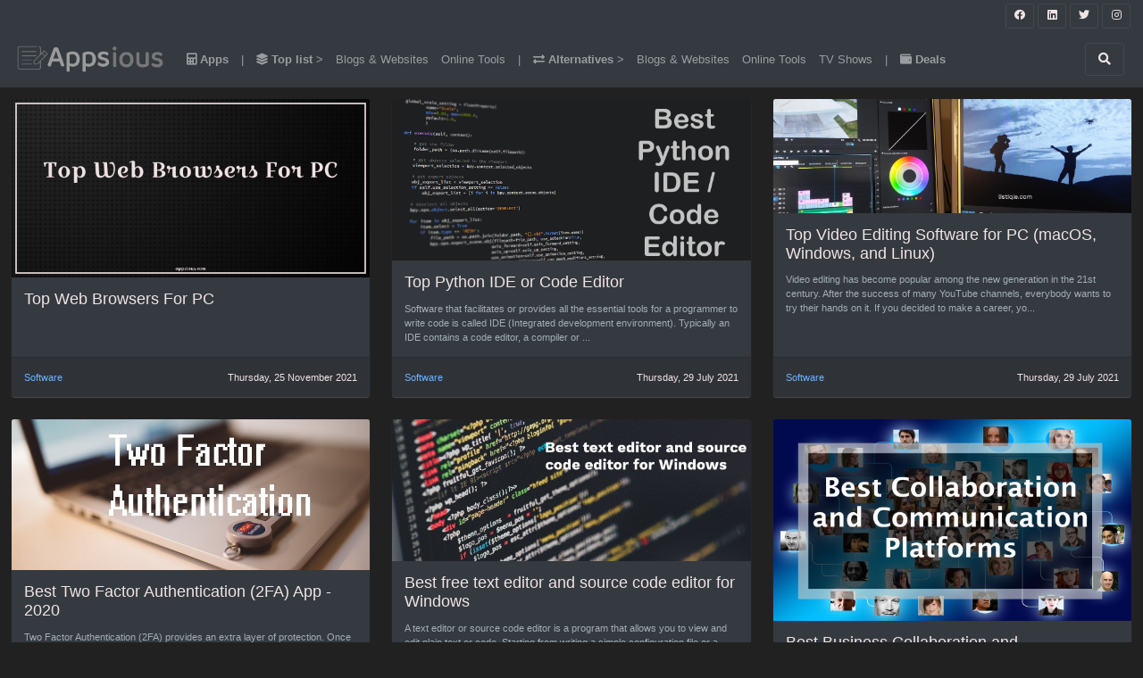

--- FILE ---
content_type: text/html; charset=utf-8
request_url: https://www.appsious.com/blog/software
body_size: 6890
content:
<!DOCTYPE html>
<html lang="en">
<head>
    <meta charset="utf-8" />
    <meta name="viewport" content="width=device-width, initial-scale=1.0" />

    <link rel="dns-prefetch" href="https://cdnjs.cloudflare.com">
    <link rel="preconnect" href="https://cdnjs.cloudflare.com">
    <link rel="dns-prefetch" href="https://fonts.googleapis.com">
    <link rel="preconnect" href="https://fonts.googleapis.com">
    <link rel="preconnect" href="https://fonts.gstatic.com">
    <link rel="dns-prefetch" href="https://pagead2.googlesyndication.com">
    <link rel="preconnect" href="https://pagead2.googlesyndication.com">
    <link rel="dns-prefetch" href="https://googleads.g.doubleclick.net">
    <link rel="preconnect" href="https://googleads.g.doubleclick.net">
    <link rel="dns-prefetch" href="https://doubleclickbygoogle.com">
    <link rel="preconnect" href="https://doubleclickbygoogle.com">

    <title>Blog from Appsious - Discover the best online tools, websites, courses &amp; tutorials - appsious.com</title>
    
        <meta name="description" content="Blog from Appsious - Discover the best online tools, websites, courses & tutorials" />
        <link rel="canonical" href="https://www.appsious.com/blog/software" />
    

    <link rel="shortcut icon" type="image/png" href="/favicon-192x192.png">
    <link rel="shortcut icon" sizes="192x192" href="/favicon-192x192.png">
    <link rel="apple-touch-icon" href="/apple-touch-icon.png">
    <link rel="manifest" href="/site.webmanifest">
    <meta name="theme-color" content="#212121" />

    <script src="/cdn-cgi/scripts/7d0fa10a/cloudflare-static/rocket-loader.min.js" data-cf-settings="db21f955284ab2a836d24be0-|49"></script><link href="https://cdnjs.cloudflare.com/ajax/libs/twitter-bootstrap/4.6.0/css/bootstrap.min.css" integrity="sha512-P5MgMn1jBN01asBgU0z60Qk4QxiXo86+wlFahKrsQf37c9cro517WzVSPPV1tDKzhku2iJ2FVgL67wG03SGnNA==" referrerpolicy="no-referrer" crossorigin="anonymous" rel="preload stylesheet" as="style" onload="this.rel='stylesheet'" />

    <style>
   html{font-size:14px;line-height:1.5}.bg-my-light{background-color:#efefef}.bg-dark2{background-color:#59354b!important}.bg-black{background-color:#000}.border-white2{border:5px solid #fff}[class*=border]{border-width:1px}img{max-width:100%!important}code,pre{width:100%;padding:0;margin:0;overflow:auto;overflow-y:hidden;font-size:12px;line-height:20px;background:#fafafa;border:1px solid #ddd;border-radius:4px;padding:5px;margin:5px 0}.navbar-brand img{height:30px;padding:0;margin:5px;width:auto}.nav-link{font-size:13px}.nav-1 .btn{height:28px;width:32px}.pointer{cursor:pointer}.p-img-main{min-height:400px;height:auto;}@media(max-width:768px){.p-img-main{height:auto;min-height:200px;max-width:100% !important}.navbar-brand{width:60%;margin:auto;text-align:center}.h1-mobile{font-size:22px}.container-fluid{margin-left:0;margin-right:0;padding-left:0;padding-right:0}.row,div[class*=col],div[class^=col]{margin-left:0;margin-right:0;padding-left:2px;padding-right:2px}.card-body,.card-footer,.card-header{padding:.25rem}.padding-mobile{padding:10px}}.box-shadow{box-shadow:0 1px 1px rgba(127,127,127,.25),0 1px 1px rgba(127,127,127,.25);-webkit-box-shadow:0 1px 1px rgba(127,127,127,.25),0 1px 1px rgba(127,127,127,.25);-moz-box-shadow:0 1px 1px rgba(127,127,127,.25),0 1px 1px rgba(127,127,127,.25)}.top-right-overlay{position:absolute;right:0;top:0;z-index:10}@media(min-width:576px){.card-deck .card{flex:1 0 48%;margin:1%}}.small-list.card-deck{flex-flow:row wrap}.small-list.card-deck .card{flex:1 0 48%;margin:1%}@media(min-width:1280px){.card-deck .card{flex:1 0 31%;margin:1%}.card-deck2 .card{flex:1 0 48%;margin:1%}.small-list.card-deck .card{flex:1 0 31%;margin:1%}}.no-img{background-size:cover;padding:4.5rem}@media(max-width:767px){.no-img{padding:1.5rem}.no-img .display-4{font-size:1.5rem}}@media(min-width:576px){.modal-dialog{max-width:75%;margin:1.75rem auto}}.card-img-overlay{bottom:auto}#search-gallery .img-thumbnail{width:24%;float:left;cursor:pointer}.card-overlay{position:absolute;width:100%;height:100px;left:0;right:0;top:500px;background-color:rgba(255,255,255,.92);z-index:2;cursor:pointer;text-align:center;border-bottom:30px solid #fff;font-size:20px}.ql-snow.ql-toolbar button{width:auto!important}.ql-showHtml:after{content:"[source]"}.random-bg{background:#3a375f;background:linear-gradient(90deg,#3a375f 0,#5a568b 36%,#5f5b95 71%,#3a375f 99%)}.color-codes{height:200px;border-right:.1px solid #fff;border-bottom:.1px solid #fff}.color-codes h6{line-height:200%;font-weight:700;font-size:150%}.opacity-5{opacity:.5}.color-box{height:400px}.color-box h3{font-size:300%;font-weight:700;text-align:center;line-height:200%}@media(max-width:550px){.pcr-app{top:125px!important}}.masonry{display:flex;flex-flow:row wrap;margin-left:-8px}.masonry .card{flex:auto;margin:0 8px 8px 0}.masonry .card:nth-child(4n+1){width:24%}.masonry .card:nth-child(4n+2){width:26%}.masonry .card:nth-child(4n+3){width:27%}.masonry .card:nth-child(4n+4){width:23%}.compare .table td,.compare .table th{vertical-align:middle;border:1px solid #000}.compare .table th{text-align:left;font-weight:400;background-color:#212121}.compare .table tbody th{background-color:#212121}.compare .table thead th{border-bottom-width:0}@media screen and (max-width:991px){.compare .table{margin:0 auto;width:100%;border-spacing:0}.compare .table thead{position:absolute;clip:rect(1px,1px,1px,1px);padding:0;border:0;height:1px;width:1px;overflow:hidden}.compare .table tbody,.compare .table td,.compare .table th,.compare .table tr{display:block;padding:0;text-align:left;white-space:normal}.compare .table tr td,.compare .table tr th{padding:2em 1em;vertical-align:middle;overflow:hidden;position:relative;vertical-align:top;border:1px solid #000;border-top:none;width:100%;white-space:normal}.compare .table th[scope=row]{width:100%;text-align:center;display:block;background-color:#212121;margin:0 auto;padding:.5em 0}.compare .table td[data-header]:before{content:attr(data-header);display:block;float:left;width:50%;color:#fff;font-weight:700;text-align:left}.compare .table td[data-header]>*{display:block;width:50%;float:right;clear:right;padding-left:1em;margin-top:0}.compare .table td[data-header]:after{content:"";position:absolute;left:0;top:0;width:50%;border-right:1px solid #000;padding-bottom:200%;display:block}}.quote-list-quote img{margin:auto;display:block;max-height:400px;width:auto}.ad{text-align:center;width:98%!important;margin:auto!important;overflow:hidden;min-width:120px}.amzn-native-container{margin:auto}.amzn-native-header{display:none!important}.ad-top-bar{width:100%;height:280px!important;overflow:hidden}.border-5{border-width:5px!important}
    .appsious-pricing {
        flex-flow: row nowrap !important
    }
    .appsious-pricing > div {
        min-width: 150px;
    }

</style>
        <style>
            .btn-light,.form-control,.text-dark,body{color:#f0e3e3!important}a{color:#6bb2ff}hr{border-top:1px solid #484848!important}.border,.btn-light,.form-control,.select2-selection__choice{border:1px solid #484848!important}.border-bottom{border-bottom:1px solid #484848!important}.bg-white,.jumbotron,.select2-selection__choice{background-color:#343a40!important} .card{background-color:#343a40} .bg-light,.btn-light,.form-control,.input-group-text{background-color:#212121!important}.border-0,.input-group-text{border:0!important}.navbar-light .navbar-nav .nav-link{color:rgba(255,255,255,.5)}.table,.text-secondary{color:#a3adb5!important}.text-primary{color:#6bb2ff!important}.border-white2{border:5px solid #343a40}.card-footer,.card-header{background-color:#2f3338!important}.btn-outline-primary{color:#6bb2ff;border-color:#6bb2ff}.active .bg-light{background-color:#2f3338!important}
        </style>

        <script async src="https://pagead2.googlesyndication.com/pagead/js/adsbygoogle.js" crossorigin="anonymous" type="db21f955284ab2a836d24be0-text/javascript"></script>
</head>
<body class="bg-light">

    <header>
        <div class="navbar navbar-light bg-white py-1 nav-1">
            <ul class="navbar-nav ml-auto">
                <li class="nav-item ml-md-2">
                    <a href="https://www.facebook.com/appsious" rel="external nofollow noreferrer"
                       target="_blank" class="btn btn-sm btn-dark bg-transparent border">
                        <i class="fab fa-facebook text-dark"></i>
                    </a>
                    <a href="https://www.linkedin.com/company/appsious" rel="external nofollow noreferrer"
                       target="_blank" class="btn btn-sm btn-dark bg-transparent border">
                        <i class="fab fa-linkedin text-dark"></i>
                    </a>
                    <a href="https://twitter.com/appsious" rel="external nofollow noreferrer" target="_blank"
                       class="btn btn-sm btn-dark bg-transparent border">
                        <i class="fab fa-twitter text-dark"></i>
                    </a>
                    <a href="https://www.instagram.com/appsious/" rel="external nofollow noreferrer"
                       target="_blank" class="btn btn-sm btn-dark bg-transparent border">
                        <i class="fab fa-instagram text-dark"></i>
                    </a>
                </li>
            </ul>
        </div>
        <nav class="navbar navbar-expand-lg navbar-light bg-white" role="navigation" style="background-color: rgba(255, 255, 255, 0.60)">
            <div class="row m-0 p-0 w-100">
                <a href="/" class="navbar-brand">
                    <img src="/logo.png" alt="Appsious.com" />
                </a>
                <button class="navbar-toggler border-0 order-2 order-md-2" type="button" data-toggle="collapse" data-target="#navbarNavDropdown">
                    <span class="navbar-toggler-icon"></span>
                </button>
                <div class="collapse navbar-collapse order-3 order-lg-2" id="navbarNavDropdown">
                    <ul class="navbar-nav">
                        <li class="nav-item">
                            <a class="nav-link" href="/app"><i class="fas fa-calculator"></i> <strong>Apps</strong></a>
                        </li>
                        <li class="nav-item d-none d-md-block"><span class="nav-link"> | </span></li>
                        <li class="nav-item">
                            <a class="nav-link" href="/list"><i class="fas fa-layer-group"></i> <strong>Top list</strong> > </a>
                        </li>
                        <li class="nav-item">
                            <a class="nav-link" href="/list/website"> Blogs & Websites</a>
                        </li>
                        <li class="nav-item">
                            <a class="nav-link" href="/list/online-tools"> Online Tools</a>
                        </li>
                        <li class="nav-item d-none d-md-block"><span class="nav-link"> | </span></li>
                        <li class="nav-item">
                            <a class="nav-link" href="/alternative"><i class="fas fa-exchange-alt"></i> <strong>Alternatives</strong> ></a>
                        </li>
                        <li class="nav-item">
                            <a class="nav-link" href="/alternative/website"> Blogs & Websites</a>
                        </li>
                        <li class="nav-item">
                            <a class="nav-link" href="/alternative/online-tools"> Online Tools</a>
                        </li>
                        <li class="nav-item">
                            <a class="nav-link" href="/alternative/tv-shows"> TV Shows</a>
                        </li>
                        <li class="nav-item d-none d-md-block"><span class="nav-link"> | </span></li>
                        <li class="nav-item">
                            <a class="nav-link" href="/deals"><i class="fas fa-wallet"></i> <strong>Deals</strong></a>
                        </li>

                    </ul>
                </div>
                <div class="collapse navbar-collapse order-4 order-lg-3" id="navbarNavDropdown">
                    <ul class="navbar-nav ml-auto">
                        <li class="nav-item">
                            <a href="/search" class="mr-2 btn btn-dark bg-transparent border py-2 px-3">
                                <i class="fa fa-search text-dark" aria-hidden="true"></i>
                            </a>
                        </li>
                    </ul>
                </div>
            </div>
        </nav>
    </header>
    <div class="container-fluid">
        <main role="main">
            
<div class="row">
    <div class="col-md-12">
        <div id="list" class="card-deck">

    <div class="card border-0 box-shadow">
        <a href="/list/software/web-browsers-pc-112253">
                <img class="card-img-top lozad" src="[data-uri]"
                     data-src="https://s3.amazonaws.com/listiqle/list/web-browsers-pc.jpg" alt="Top Web Browsers For PC" title="Top Web Browsers For PC" />
        </a>
        <div class="card-body p-3">
            <a href="/list/software/web-browsers-pc-112253">
                <h4 class="h5 card-title text-dark font-weight-normal">Top Web Browsers For PC</h4>
            </a>
            <p class="text-secondary m-0 small"></p>
        </div>
        <div class="card-footer bg-white p-3">
            <span class="float-left small">
                    <a href="/list/software">
                        Software
                    </a>
            </span>
            <span class="float-right small">Thursday, 25 November 2021</span>
        </div>
    </div>
    <div class="card border-0 box-shadow">
        <a href="/list/software/ide-code-editor-python-111131">
                <img class="card-img-top lozad" src="[data-uri]"
                     data-src="https://s3.amazonaws.com/listiqle/ide-code-editor-python.png" alt="Top Python IDE or Code Editor" title="Top Python IDE or Code Editor" />
        </a>
        <div class="card-body p-3">
            <a href="/list/software/ide-code-editor-python-111131">
                <h4 class="h5 card-title text-dark font-weight-normal">Top Python IDE or Code Editor</h4>
            </a>
            <p class="text-secondary m-0 small">Software that facilitates or provides all the essential tools for a programmer to write code is called IDE (Integrated development environment). Typically an IDE contains a code editor, a compiler or ...</p>
        </div>
        <div class="card-footer bg-white p-3">
            <span class="float-left small">
                    <a href="/list/software">
                        Software
                    </a>
            </span>
            <span class="float-right small">Thursday, 29 July 2021</span>
        </div>
    </div>
    <div class="card border-0 box-shadow">
        <a href="/list/software/video-editing-software-111152">
                <img class="card-img-top lozad" src="[data-uri]"
                     data-src="https://s3.amazonaws.com/listiqle/best-video-editing-software.jpg" alt="Top Video Editing Software for PC (macOS, Windows, and Linux)" title="Top Video Editing Software for PC (macOS, Windows, and Linux)" />
        </a>
        <div class="card-body p-3">
            <a href="/list/software/video-editing-software-111152">
                <h4 class="h5 card-title text-dark font-weight-normal">Top Video Editing Software for PC (macOS, Windows, and Linux)</h4>
            </a>
            <p class="text-secondary m-0 small">Video editing has become popular among the new generation in the 21st century. After the success of many YouTube channels, everybody wants to try their hands on it. If you decided to make a career, yo...</p>
        </div>
        <div class="card-footer bg-white p-3">
            <span class="float-left small">
                    <a href="/list/software">
                        Software
                    </a>
            </span>
            <span class="float-right small">Thursday, 29 July 2021</span>
        </div>
    </div>
    <div class="card border-0 box-shadow">
        <a href="/list/software/best-two-factor-authentication-app-111158">
                <img class="card-img-top lozad" src="[data-uri]"
                     data-src="https://s3.amazonaws.com/listiqle/two-factor-authentication-app.jpg" alt="Best Two Factor Authentication (2FA) App - 2020" title="Best Two Factor Authentication (2FA) App - 2020" />
        </a>
        <div class="card-body p-3">
            <a href="/list/software/best-two-factor-authentication-app-111158">
                <h4 class="h5 card-title text-dark font-weight-normal">Best Two Factor Authentication (2FA) App - 2020</h4>
            </a>
            <p class="text-secondary m-0 small">Two Factor Authentication (2FA) provides an extra layer of protection. Once the user identity is verified using a username and password, the user has to enter an additional security code. These 2FA se...</p>
        </div>
        <div class="card-footer bg-white p-3">
            <span class="float-left small">
                    <a href="/list/software">
                        Software
                    </a>
            </span>
            <span class="float-right small">Tuesday, 01 December 2020</span>
        </div>
    </div>
    <div class="card border-0 box-shadow">
        <a href="/list/software/best-windows-text-editors-111150">
                <img class="card-img-top lozad" src="[data-uri]"
                     data-src="https://s3.amazonaws.com/listiqle/text-and-code-editor.jpg" alt="Best free text editor and source code editor for Windows" title="Best free text editor and source code editor for Windows" />
        </a>
        <div class="card-body p-3">
            <a href="/list/software/best-windows-text-editors-111150">
                <h4 class="h5 card-title text-dark font-weight-normal">Best free text editor and source code editor for Windows</h4>
            </a>
            <p class="text-secondary m-0 small">A text editor or source code editor is a program that allows you to view and edit plain text or code. Starting from writing a simple configuration file or a script to complex codes, it serves a wide v...</p>
        </div>
        <div class="card-footer bg-white p-3">
            <span class="float-left small">
                    <a href="/list/software">
                        Software
                    </a>
            </span>
            <span class="float-right small">Sunday, 03 May 2020</span>
        </div>
    </div>
    <div class="card border-0 box-shadow">
        <a href="/list/software/business-communication-and-collaboration-platform-112218">
                <img class="card-img-top lozad" src="[data-uri]"
                     data-src="https://s3.amazonaws.com/listiqle/business-communication-and-collaboration-platform.jpg" alt="Best Business Collaboration and Communication Platforms" title="Best Business Collaboration and Communication Platforms" />
        </a>
        <div class="card-body p-3">
            <a href="/list/software/business-communication-and-collaboration-platform-112218">
                <h4 class="h5 card-title text-dark font-weight-normal">Best Business Collaboration and Communication Platforms</h4>
            </a>
            <p class="text-secondary m-0 small">Collaboration and Communication Platform is an essential part of modern business. It is not always possible that your entire team is present in one place. The company might have multiple office&nbsp;p...</p>
        </div>
        <div class="card-footer bg-white p-3">
            <span class="float-left small">
                    <a href="/list/software">
                        Software
                    </a>
            </span>
            <span class="float-right small">Sunday, 03 May 2020</span>
        </div>
    </div>
    <div class="card border-0 box-shadow">
        <a href="/list/software/data-visualization-business-intelligence-analytics-tools-111156">
                <img class="card-img-top lozad" src="[data-uri]"
                     data-src="https://s3.amazonaws.com/listiqle/data-visualization-business-intelligence-analytics-tools.jpg" alt="Best Data visualization, Business Intelligence and Analytics Tool - 2020" title="Best Data visualization, Business Intelligence and Analytics Tool - 2020" />
        </a>
        <div class="card-body p-3">
            <a href="/list/software/data-visualization-business-intelligence-analytics-tools-111156">
                <h4 class="h5 card-title text-dark font-weight-normal">Best Data visualization, Business Intelligence and Analytics Tool - 2020</h4>
            </a>
            <p class="text-secondary m-0 small">Data visualization involves the creation and study of the visual representation of data. It is a representation of information in the form of a chart, diagram, picture, etc. Effective visualization he...</p>
        </div>
        <div class="card-footer bg-white p-3">
            <span class="float-left small">
                    <a href="/list/software">
                        Software
                    </a>
            </span>
            <span class="float-right small">Sunday, 19 January 2020</span>
        </div>
    </div>
         </div>
    </div>
</div> 
        </main>
    </div>
    <footer class="bg-white">
        <div class="container-fluid">
            <hr />
            <div class="row">
                <div class="col-6 col-md-4">
                    <ul class="list-group border rounded list-group-flush">
                        <li class="list-group-item bg-transparent">
                            <a href="/app/stock/average">
                                Average Stock Price
                            </a>
                        </li>
                        <li class="list-group-item bg-transparent">
                            <a href="/app/ppi">
                                PPI Calculator
                            </a>
                        </li>
                        <li class="list-group-item bg-transparent">
                            <a href="/app/my-screen-resolution">
                                What is my screen resolution?
                            </a>
                        </li>
                    </ul>
                </div>
                <div class="col-6 col-md-4">
                    <ul class="list-group border rounded list-group-flush">
                        <li class="list-group-item bg-transparent">
                            <a href="/blog">
                                <i class="fas fa-quote-left"></i> Blog
                            </a>
                        </li>
                        <li class="list-group-item bg-transparent">
                            <a href="/app/json-formatter">
                                Online Json Formatter
                            </a>
                        </li>
                        <li class="list-group-item bg-transparent">
                            <a href="/app/qr-code">
                                QR Code Generator
                            </a>
                        </li>
                    </ul>
                </div>
                <div class="col-6 col-md-4">
                    <ul class="list-group border rounded list-group-flush">
                        <li class="list-group-item bg-transparent">
                            <a href="/app/crypto/average">
                                Average Crypto Coin Price Calculator
                            </a>
                        </li>
                        <li class="list-group-item bg-transparent">
                            <a href="/app/crypto/profit-loss">
                                Crypto Profit/Loss Calculator
                            </a>
                        </li>
                        <li class="list-group-item bg-transparent">
                            <a href="/app/icons">
                                Icon Generator
                            </a>
                        </li>
                    </ul>
                </div>
            </div>
            <br />
            <div class="bg-secondary p-2 text-center">
                This page may contain affiliate links. When you make purchase through those links on our site, we may earn an affiliate commission.
            </div>
            <br />
            <p>&copy; 2026 - Appsious.com</p>
            <div class="row">
                <div class="col-12 col-md-4 border-right">
                    <a href="https://www.colorxs.com" class="m-1 text-info d-block" target="_blank">
                        <i class="fas fa-globe text-primary"></i> colorxs.com <span class="small text-muted">(color finder)</span>
                    </a>
                    <a href="https://www.gizmoxs.com" class="m-1 text-info d-block">
                        <i class="fas fa-globe text-primary"></i> gizmoxs.com <span class="small text-muted">(Gadgets)</span>
                    </a>
                    <a href="https://www.hashtagmenow.com" class="m-1 text-info d-block" target="_blank">
                        <i class="fas fa-globe text-primary"></i> hashtagmenow.com <span class="small text-muted">(hashtag generator)</span>
                    </a>
                    <a href="https://www.quotewis.com/" class="m-1 text-info d-block" target="_blank">
                        <i class="fas fa-globe text-primary"></i> quotewis.com <span class="small text-muted">(Popular Quotes)</span>
                    </a>
                </div>
                <div class="col-12 col-md-4 border-right">
                    <a class="d-block m-1" href="/page/contact">Contact Us</a>
                    <a class="d-block m-1" href="/page/about">About Us</a>
                    <a class="d-block m-1" href="/page/privacy">Privacy and Cookie Policy</a>
                    <a class="d-block m-1" href="/page/termsandcondition">Terms and Conditions</a>
                </div>
                <div class="col-12 col-md-4">
                    <a href="https://www.facebook.com/appsious" rel="external nofollow noreferrer"
                       target="_blank" class="m-1 text-info d-block">
                        <i class="fab fa-facebook text-primary"></i> facebook
                    </a>
                    <a href="https://www.linkedin.com/company/appsious" rel="external nofollow noreferrer"
                       class="m-1 text-info d-block" target="_blank">
                        <i class="fab fa-linkedin-in text-danger"></i> linkedin
                    </a>
                    <a href="https://www.instagram.com/appsious/" rel="external nofollow noreferrer"
                       class="m-1 text-info d-block" target="_blank">
                        <i class="fab fa-instagram text-success"></i> instagram
                    </a>
                    <a href="https://twitter.com/appsious" rel="external nofollow noreferrer"
                       class="m-1 text-info d-block" target="_blank">
                        <i class="fab fa-twitter text-secondary"></i> Twitter
                    </a>
                </div>
            </div>
            <br />
        </div>

    </footer>


    <script src="/cdn-cgi/scripts/7d0fa10a/cloudflare-static/rocket-loader.min.js" data-cf-settings="db21f955284ab2a836d24be0-|49"></script><link rel="preload stylesheet" as="style" onload="this.rel='stylesheet'" href="https://cdnjs.cloudflare.com/ajax/libs/font-awesome/5.9.0/css/all.css" integrity="sha256-PF6MatZtiJ8/c9O9HQ8uSUXr++R9KBYu4gbNG5511WE=" crossorigin="anonymous" />
    <script src="https://cdnjs.cloudflare.com/ajax/libs/lozad.js/1.9.0/lozad.min.js" type="db21f955284ab2a836d24be0-text/javascript"></script>
    <script type="db21f955284ab2a836d24be0-text/javascript">
        const observer = lozad(); // lazy loads elements with default selector as ".lozad"
        observer.observe();
    </script>
    <script src="https://cdnjs.cloudflare.com/ajax/libs/jquery/3.5.1/jquery.min.js" crossorigin="anonymous" integrity="sha256-9/aliU8dGd2tb6OSsuzixeV4y/faTqgFtohetphbbj0=" type="db21f955284ab2a836d24be0-text/javascript"></script>
<script type="db21f955284ab2a836d24be0-text/javascript">(window.jQuery||document.write("\u003Cscript src=\u0022/lib/jquery/dist/jquery.min.js\u0022 crossorigin=\u0022anonymous\u0022 integrity=\u0022sha256-9/aliU8dGd2tb6OSsuzixeV4y/faTqgFtohetphbbj0=\u0022\u003E\u003C/script\u003E"));</script>
    <script src="https://cdnjs.cloudflare.com/ajax/libs/twitter-bootstrap/4.6.0/js/bootstrap.bundle.min.js" integrity="sha512-wV7Yj1alIZDqZFCUQJy85VN+qvEIly93fIQAN7iqDFCPEucLCeNFz4r35FCo9s6WrpdDQPi80xbljXB8Bjtvcg==" crossorigin="anonymous" referrerpolicy="no-referrer" type="db21f955284ab2a836d24be0-text/javascript"></script>

        <a href="/" class="btn btn-outline-success">Home</a>
    <script src="/js/post.js?v=4OU-q69ZcptE5B84WMSama-_RloBQnnlMlgihJJVk2c" type="db21f955284ab2a836d24be0-text/javascript"></script>
    
            <script async src="https://www.googletagmanager.com/gtag/js?id=G-FSL186PRHF" type="db21f955284ab2a836d24be0-text/javascript"></script>
            <script type="db21f955284ab2a836d24be0-text/javascript">
                window.dataLayer = window.dataLayer || [];
                function gtag() { dataLayer.push(arguments); }
                gtag('js', new Date());

                gtag('config', 'G-FSL186PRHF');
            </script>
            <script async src="https://www.googletagmanager.com/gtag/js?id=UA-146784818-1" type="db21f955284ab2a836d24be0-text/javascript"></script>
            <script type="db21f955284ab2a836d24be0-text/javascript">
                window.dataLayer = window.dataLayer || [];
                function gtag() { dataLayer.push(arguments); }
                gtag('js', new Date());

                gtag('config', 'UA-146784818-1');
            </script>
            <script type="db21f955284ab2a836d24be0-text/javascript">
                (adsbygoogle = window.adsbygoogle || []).push({
                    google_ad_client: "ca-pub-4062074732316390",
                    enable_page_level_ads: true,
                    overlays: { bottom: true }
                });
            </script>
            <script type="db21f955284ab2a836d24be0-text/javascript" defer>
                setTimeout(function () {
                    var vglnk = { key: '604b218c86db743d02f4d4f02e8708b3' };
                    (function (d, t) {
                        var s = d.createElement(t);
                        s.type = 'text/javascript';
                        s.async = true;
                        s.src = '//cdn.viglink.com/api/vglnk.js';
                        var r = d.getElementsByTagName(t)[0];
                        r.parentNode.insertBefore(s, r);
                    }(document, 'script'));
                }, 100)
            </script>
        <script type="db21f955284ab2a836d24be0-text/javascript">
            if ('serviceWorker' in navigator) {
                window.addEventListener('load', function () {
                    navigator.serviceWorker.register('/serviceworker.js?v4').then(function (registration) {
                        // Registration was successful
                        console.log('ServiceWorker registration successful with scope: ', registration.scope);
                    }, function (err) {
                        // registration failed :(
                        console.log('ServiceWorker registration failed: ', err);
                    });
                });
            }
        </script>
<script src="/cdn-cgi/scripts/7d0fa10a/cloudflare-static/rocket-loader.min.js" data-cf-settings="db21f955284ab2a836d24be0-|49" defer></script><script defer src="https://static.cloudflareinsights.com/beacon.min.js/vcd15cbe7772f49c399c6a5babf22c1241717689176015" integrity="sha512-ZpsOmlRQV6y907TI0dKBHq9Md29nnaEIPlkf84rnaERnq6zvWvPUqr2ft8M1aS28oN72PdrCzSjY4U6VaAw1EQ==" data-cf-beacon='{"version":"2024.11.0","token":"566e91c123054ce79ed66bef4710460e","r":1,"server_timing":{"name":{"cfCacheStatus":true,"cfEdge":true,"cfExtPri":true,"cfL4":true,"cfOrigin":true,"cfSpeedBrain":true},"location_startswith":null}}' crossorigin="anonymous"></script>
</body>
</html>


--- FILE ---
content_type: text/html; charset=utf-8
request_url: https://www.google.com/recaptcha/api2/aframe
body_size: 268
content:
<!DOCTYPE HTML><html><head><meta http-equiv="content-type" content="text/html; charset=UTF-8"></head><body><script nonce="X6WQJxks5TVla6qwAZ2-_A">/** Anti-fraud and anti-abuse applications only. See google.com/recaptcha */ try{var clients={'sodar':'https://pagead2.googlesyndication.com/pagead/sodar?'};window.addEventListener("message",function(a){try{if(a.source===window.parent){var b=JSON.parse(a.data);var c=clients[b['id']];if(c){var d=document.createElement('img');d.src=c+b['params']+'&rc='+(localStorage.getItem("rc::a")?sessionStorage.getItem("rc::b"):"");window.document.body.appendChild(d);sessionStorage.setItem("rc::e",parseInt(sessionStorage.getItem("rc::e")||0)+1);localStorage.setItem("rc::h",'1769154062746');}}}catch(b){}});window.parent.postMessage("_grecaptcha_ready", "*");}catch(b){}</script></body></html>

--- FILE ---
content_type: application/javascript
request_url: https://www.appsious.com/js/post.js?v=4OU-q69ZcptE5B84WMSama-_RloBQnnlMlgihJJVk2c
body_size: 3558
content:
//Search
$(function () {
    $('.search a').click(function (e) {
        e.preventDefault();
        if ($(".search input").val() !== null && jQuery.trim($(".search input").val()) !== "")
            window.location.href = "/search/" + $(".search input").val();

    });
    $(".search input").keyup(function (e) {
        if (e.keyCode === 13) {
            e.preventDefault();
            if ($(".search input").val() !== null && jQuery.trim($(".search input").val()) !== "")
                window.location.href = "/search/" + $(".search input").val();
        }
    });
    $(".search input").keydown(function (e) {
        if (e.keyCode === 13) {
            e.preventDefault();
        }
    });
});

$(function () {
    var numOfLinksAllowed = 0;
    if ($('.link'))
        numOfLinksAllowed = $('.link').length;
    $('#add-link').click(function () {
        if (numOfLinksAllowed < 2) {
            $("#links").html($("#links").html() +
                '<div class="link mb-3">' +
                '<input type="text" name="link text" value="" class="form-control mb-1"  placeholder="Link text..."/>' +
                '<input type="url" name="url" value="" class="form-control"  placeholder="URL..." />' +
                '</div >');
        }
        numOfLinksAllowed++;
    });

    $("#submit").click(function (event) {
        event.preventDefault();
        var form = $('#post');
        var token = $('input[name="__RequestVerificationToken"]', form).val();
        var linkArray = new Array();
        $(".link").each(function (index, elemet) {
            if ($(this).children().eq(0).val() !== "" && $(this).children().eq(1).val() !== "")
                linkArray.push({
                    text: $(this).children().eq(0).val(),
                    link: $(this).children().eq(1).val()
                });
        });
        $.ajax({
            type: "POST",
            url: form.attr("data-url"),
            data: {
                __RequestVerificationToken: token,
                Title: $("#Title").val(),
                Status: $("#Status").val(),
                MyRating: $("#MyRating").val(),
                MetaDescription: $("#MetaDescription").val(),
                SeoTitle: $("#SeoTitle").val(),
                Permalink: $("#Permalink").val(),
                ImageUrl: $("#ImageUrl").val(),
                Description: $('.editor').summernote('code'),
                ItemLink: JSON.stringify(linkArray),
                ListId: urlParam('ListId'),
                ItemId: urlParam('ItemId')
            },
            dataType: "json",
            success: function (data) {
                window.location.replace(data);
            },
            error: function (data) {
                console.log(data);
            }
        });
    });

    $("#submit-alt").click(function (event) {
        event.preventDefault();
        var form = $('#form-alt');
        var token = $('input[name="__RequestVerificationToken"]', form).val();
        $.ajax({
            type: "POST",
            url: form.attr("data-url"),
            data: {
                __RequestVerificationToken: token,
                ItemId: $("#ItemId").val(),
                ListId: $("#ListId").val(),
                Status: $("#Status").val(),
                Title: $("#Title").val(),
                Description: $('.editor').summernote('code'),
                Permalink: $("#Permalink").val() ? $("#Permalink").val().toLowerCase() : null,
                AltId: urlParam('AltId'),
                MetaDescription: $("#MetaDescription").val(),
            },
            dataType: "json",
            success: function (data) {
                window.location.replace(data);
            },
            error: function (data) {
                console.log(data);
            }
        });
    });
});

function copyToClipboard(text) {
    var $temp = $("<input>");
    $("body").append($temp);
    $temp.val(text).select();
    document.execCommand("copy");
    $temp.remove();
}

//Image upload
$(document).ready(function () {
    $("#upload-img").click(function () {
        $(this).html('<i class="fas fa-spinner fa-spin"></i>');
        var data = new FormData();
        var files = $("#browse-img").get(0).files;
        if (files.length > 0) {
            data.append("inputFile", files[0]);
        }
        var form = $('#form-image-upload');
        var token = $('input[name="__RequestVerificationToken"]', form).val();
        data.append("folder", form.attr("data-folder"));
        data.append("__RequestVerificationToken", token);
        $.ajax({
            url: "/admin/home/upload-image",
            type: "POST",
            dataType: 'json',
            contentType: false,
            processData: false,
            data: data,
            success: function (response) {
                $("#upload-img").html('Upload');
                $('#img-upload').modal('hide');
                InsertImage(response);
            },
            error: function (er) {
                $("#upload-img").html('Upload');
                console.log(er.responseText);
            }
        });
    });

    var searchCalled = 0;
    $('#search-img').keyup(function () {
        $('#search-gallery').html('<i class="fas fa-spinner fa-spin"></i>');
        if (this.value.length < 2) return;
        var form = $('#form-image-upload');
        var token = $('input[name="__RequestVerificationToken"]', form).val();
        var delayTimer, query = this.value;
        var images = "";

        //  clearTimeout(delayTimer);
        delayTimer = setTimeout(function () {
            if (searchCalled === 0) {
                searchCalled = 1;
                $.ajax({
                    type: "POST",
                    url: "/admin/home/search-image",
                    data: {
                        __RequestVerificationToken: token,
                        q: query
                    },
                    success: function (data) {
                        searchCalled = 0;
                        for (var i = 0; i < data.length; i++) {
                            images += '<div class="img-thumbnail">' +
                                '<img src="https://s3.amazonaws.com/listiqle/' + data[i] + '" alt="' + data[i] + '" /></div>';
                        }
                        $('#search-gallery').html(images);
                    },
                    error: function (data) {
                        searchCalled = 0;
                        console.log(data);
                    }
                });
            }
        }, 1000); // Will do the ajax stuff after 1000 ms, or 1 s
    });

    $("body").on('click', "#search-gallery .img-thumbnail img", function () {
        InsertImage($(this).attr("src"));
        $('#img-upload').modal('hide');
    });
});

//Tagging
//var $eventSelect = $(".js-example-basic-multiple");
//$(document).ready(function () {

//    $eventSelect.on("select2:select", function (e) {
//        var value = e.params.data.text;
//        $.ajax({
//            url: "/Create/addtag",
//            dataType: 'json',
//            type: "POST",
//            data: { Value: value },
//            success: function (data) {
//                console.log(data);
//            },
//            error: function (data) {
//                console.log(data);
//            }
//        });
//    });

//    $eventSelect.on("select2:unselect", function (e) {
//        var value = e.params.data.text;
//        $.ajax({
//            url: "/Create/removetag",
//            dataType: 'json',
//            type: "POST",
//            data: { ListId: urlParam('ListId'), Value: value },
//            success: function (data) {
//                console.log(data);
//            },
//            error: function (data) {
//                console.log(data);
//            }
//        });
//    });

//    $(".js-example-basic-multiple").select2({
//        ajax: {
//            url: "/Create/LookupTags",
//            dataType: 'json',
//            delay: 1000,
//            data: function (params) {
//                return {
//                    q: params.term, // search term
//                    page: params.page
//                };
//            },
//            tags: true,
//            processResults: function (data, params) {
//                params.page = params.page || 1;
//                return {
//                    results: data,
//                    pagination: {
//                        more: (params.page * 30) < data.total_count
//                    }
//                };
//            },
//            cache: false
//        },
//        escapeMarkup: function (markup) { return markup; }, // let our custom formatter work
//        minimumInputLength: 3
//    });
//});

function urlParam(name, url) {
    name = name.toString().toLowerCase();
    if (!url)
        url = window.location.href;
    url = url.toString().toLowerCase();
    if (!url) {
        url = window.location.href;
    }
    var results = new RegExp('[\\?&]' + name + '=([^&#]*)').exec(url);
    if (!results) {
        return "";
    }
    return results[1] || "";
}

function ConvertToSlug(Text) {
    return Text
        .toLowerCase()
        .replace(/ /g, '-')
        .replace(/[^\w-]+/g, '');
}
//Quotes Share button
$(document).ready(function () {
    $(".download-btn").click(function (e) {
        //e.preventDefault();
        $share = $(this);
        $(this).find('i').removeClass('fa-download text-dark').addClass('spinner-grow text-primary');
        setTimeout(function () {
            $share.find('i').removeClass('spinner-grow text-primary').addClass('fa-download text-dark');
        }, 1000);
    });

    $(".share-btn").click(function (e) {
        e.preventDefault();
        $share = $(this);

        var url = "";
        if ($(this).closest('.card').children('a').length > 0)
            url = "https://www.appsious.com" + $(this).closest('.card').children('a').attr('href');
        else
            url = window.location.href;

        var title = "";
        if ($(this).closest('.card').children('.card-body').find('h1').length > 0)
            title += $(this).closest('.card').children('.card-body').find('h1').text().trim();

        $(this).closest('.card').children('.card-body').find('a').each(
            function (i, item) {
                title += item.text.trim();
            });

        var media = $(this).closest('.card').find('img').attr('src');
        if (media)
            media = media.replace("_small", "");

        var fb = '<a class="resp-sharing-button resp-sharing-button-facebook" href="https://facebook.com/sharer/sharer.php?u=' + url + '&quote=' + title + '" target="_blank" rel="noopener" aria-label="">' +
            '<svg xmlns="http://www.w3.org/2000/svg" viewBox="0 0 24 24"><path d="M18.77 7.46H14.5v-1.9c0-.9.6-1.1 1-1.1h3V.5h-4.33C10.24.5 9.5 3.44 9.5 5.32v2.15h-3v4h3v12h5v-12h3.85l.42-4z" /></svg></a>';
        var twitter = '<a class="resp-sharing-button resp-sharing-button-twitter" href="https://twitter.com/intent/tweet/?text=' + title + '&url=' + url + '" target="_blank" rel="noopener" aria-label="">' +
            '<svg xmlns="http://www.w3.org/2000/svg" viewBox="0 0 24 24"><path d="M23.44 4.83c-.8.37-1.5.38-2.22.02.93-.56.98-.96 1.32-2.02-.88.52-1.86.9-2.9 1.1-.82-.88-2-1.43-3.3-1.43-2.5 0-4.55 2.04-4.55 4.54 0 .36.03.7.1 1.04-3.77-.2-7.12-2-9.36-4.75-.4.67-.6 1.45-.6 2.3 0 1.56.8 2.95 2 3.77-.74-.03-1.44-.23-2.05-.57v.06c0 2.2 1.56 4.03 3.64 4.44-.67.2-1.37.2-2.06.08.58 1.8 2.26 3.12 4.25 3.16C5.78 18.1 3.37 18.74 1 18.46c2 1.3 4.4 2.04 6.97 2.04 8.35 0 12.92-6.92 12.92-12.93 0-.2 0-.4-.02-.6.9-.63 1.96-1.22 2.56-2.14z" /></svg></a>';
        var pintrest = '<a class="resp-sharing-button resp-sharing-button-pinterest" href="https://pinterest.com/pin/create/button/?url=' + url + '&media=' + media + '&description=' + title + '" target="_blank" rel="noopener" aria-label="">' +
            '<svg xmlns="http://www.w3.org/2000/svg" viewBox="0 0 24 24"><path d="M12.14.5C5.86.5 2.7 5 2.7 8.75c0 2.27.86 4.3 2.7 5.05.3.12.57 0 .66-.33l.27-1.06c.1-.32.06-.44-.2-.73-.52-.62-.86-1.44-.86-2.6 0-3.33 2.5-6.32 6.5-6.32 3.55 0 5.5 2.17 5.5 5.07 0 3.8-1.7 7.02-4.2 7.02-1.37 0-2.4-1.14-2.07-2.54.4-1.68 1.16-3.48 1.16-4.7 0-1.07-.58-1.98-1.78-1.98-1.4 0-2.55 1.47-2.55 3.42 0 1.25.43 2.1.43 2.1l-1.7 7.2c-.5 2.13-.08 4.75-.04 5 .02.17.22.2.3.1.14-.18 1.82-2.26 2.4-4.33.16-.58.93-3.63.93-3.63.45.88 1.8 1.65 3.22 1.65 4.25 0 7.13-3.87 7.13-9.05C20.5 4.15 17.18.5 12.14.5z" /></svg></a>';

        if ($("#detect-device").attr("data-device") === "Mobile" || $("#detect-device").attr("data-platform") === "Tablet") {
            $(this).find('i').removeClass('fa-share-alt-square text-dark').addClass('spinner-grow text-primary');
            //if (navigator.share) {
            //}
            //else {
            $(this).closest('.card').find('.share').html('<div class="row border my-2 p-2 text-center">' + fb + twitter + pintrest + '</div>');
            ShareFile($share);
            //}
        }
        else {
            $(this).closest('.card').find('.share').html('<div class="row border my-2 p-2 text-center">' + fb + twitter + pintrest + '</div>');
        }

        async function ShareFile($share) {
            let response = await fetch("/quotes/download/" + url.split('-')[url.split('-').length - 1], {
                mode: 'cors',
                headers: {
                    'Access-Control-Allow-Origin': 'https://www.appsious.com'
                }
            });
            let data = await response.blob();
            $share.find('i').removeClass('spinner-grow text-primary').addClass('fa-share-alt-square text-dark');
            let metadata = {
                type: 'image/jpeg'
            };
            let file = new File([data], media.split('/')[media.split('/').length - 1], metadata);
            var files = new Array();
            files.push(file);
            if (navigator.canShare && navigator.canShare({ files })) {
                await navigator.share({
                    files: files,
                    title: title,
                    text: title,
                    url: url
                }).then(function () {
                });
            }
            else {
                await navigator.share({
                    title: title,
                    text: title,
                    url: url
                });
            }
        }
    });
});
